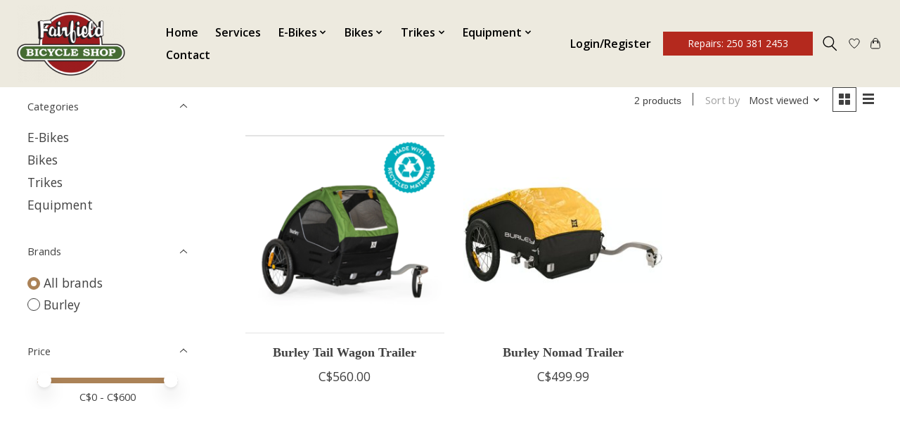

--- FILE ---
content_type: text/html;charset=utf-8
request_url: https://www.fairfieldbicycle.com/brands/burley/
body_size: 11045
content:
<!DOCTYPE html>
<html lang="us">
  <head>
    <meta charset="utf-8"/>
<!-- [START] 'blocks/head.rain' -->
<!--

  (c) 2008-2026 Lightspeed Netherlands B.V.
  http://www.lightspeedhq.com
  Generated: 18-01-2026 @ 20:36:36

-->
<link rel="canonical" href="https://www.fairfieldbicycle.com/brands/burley/"/>
<link rel="alternate" href="https://www.fairfieldbicycle.com/index.rss" type="application/rss+xml" title="New products"/>
<meta name="robots" content="noodp,noydir"/>
<link href="www.fairfieldbicycle.com" rel="publisher"/>
<meta property="og:url" content="https://www.fairfieldbicycle.com/brands/burley/?source=facebook"/>
<meta property="og:site_name" content="Fairfield Bicycle Shop LTD."/>
<meta property="og:title" content="Burley"/>
<meta property="og:description" content="Sellers of a wide variety of touring bicycles, commuting bicycles, gravel bikes, trikes and hard to find parts."/>
<!--[if lt IE 9]>
<script src="https://cdn.shoplightspeed.com/assets/html5shiv.js?2025-02-20"></script>
<![endif]-->
<!-- [END] 'blocks/head.rain' -->
    <title>Burley - Fairfield Bicycle Shop LTD.</title>
    <meta name="description" content="Sellers of a wide variety of touring bicycles, commuting bicycles, gravel bikes, trikes and hard to find parts." />
    <meta name="keywords" content="Burley, Gravel Bikes, Touring bikes, Recumbents, Recumbent Trikes, Trikes, Catrike, Azub, Brodie Bicycles, Devinci Bicycles, Breezer Bicycles, Bombtrack Bicycles. Fuji Bicycles, Ebikes, Commuter bike, Bike Accessories" />
    <meta http-equiv="X-UA-Compatible" content="IE=edge">
    <meta name="viewport" content="width=device-width, initial-scale=1">
    <meta name="apple-mobile-web-app-capable" content="yes">
    <meta name="apple-mobile-web-app-status-bar-style" content="black">
    
    <script>document.getElementsByTagName("html")[0].className += " js";</script>

    <link rel="shortcut icon" href="https://cdn.shoplightspeed.com/shops/633788/themes/15985/v/374172/assets/favicon.png?20240119213036" type="image/x-icon" />
    <link href='//fonts.googleapis.com/css?family=Open%20Sans:400,300,600&display=swap' rel='stylesheet' type='text/css'>
    <link href='//fonts.googleapis.com/css?family=Boogaloo:400,300,600&display=swap' rel='stylesheet' type='text/css'>
    <link rel="stylesheet" href="https://cdn.shoplightspeed.com/assets/gui-2-0.css?2025-02-20" />
    <link rel="stylesheet" href="https://cdn.shoplightspeed.com/assets/gui-responsive-2-0.css?2025-02-20" />
    <link id="lightspeedframe" rel="stylesheet" href="https://cdn.shoplightspeed.com/shops/633788/themes/15985/assets/style.css?20241008183401" />
    <!-- browsers not supporting CSS variables -->
    <script>
      if(!('CSS' in window) || !CSS.supports('color', 'var(--color-var)')) {var cfStyle = document.getElementById('lightspeedframe');if(cfStyle) {var href = cfStyle.getAttribute('href');href = href.replace('style.css', 'style-fallback.css');cfStyle.setAttribute('href', href);}}
    </script>
    <link rel="stylesheet" href="https://cdn.shoplightspeed.com/shops/633788/themes/15985/assets/settings.css?20241008183401" />
    <link rel="stylesheet" href="https://cdn.shoplightspeed.com/shops/633788/themes/15985/assets/custom.css?20241008183401" />

    <script src="https://cdn.shoplightspeed.com/assets/jquery-1-9-1.js?2025-02-20"></script>
    <script src="https://cdn.shoplightspeed.com/assets/jquery-ui-1-10-1.js?2025-02-20"></script>

    
<!--     BOOXI by Raheel-->
     <script src="https://www.booxi.com/api/booknow.js" async=""></script>
    <script src="https://www.google-analytics.com/analytics.js"></script>
<!--     BOOXI END -->
  </head>
  <body>
<!--     BOOXIII JS -->
    <script>
      window.ga = window.ga || function() { (ga.q=ga.q||[]).push(arguments) };ga.l =+ new Date;

      var bnHandler = null;
      window.bxApiInit = function () {
        bnHandler = booxiController.configure({
          apiKey: "rVx9EbZ325759B3366K6M5jQ25972N97",
          buttonText: "Book An Appointment",
          useIframeOnMobile: true
        });
      };
    </script>
<!--     BOOXI JS ENDD -->
    
          <header class="main-header main-header--mobile js-main-header position-fixed">
  <div class="main-header__top-section">
    <div class="main-header__nav-grid justify-between@md container max-width-lg text-xs padding-y-xxs">
      <div>Winter sale Coming Soon!</div>
      <ul class="main-header__list flex-grow flex-basis-0 justify-end@md display@md">        
                
                        <li class="main-header__item"><a href="https://www.fairfieldbicycle.com/account/" class="main-header__link" title="My account">Sign up / Log in</a></li>
              

        
        
      </ul>
    </div>
  </div>
  <div class="main-header__mobile-content container max-width-lg">
          <a href="https://www.fairfieldbicycle.com/" class="main-header__logo" title="Fairfield Bicycle Shop LTD.">
        <img src="https://cdn.shoplightspeed.com/shops/633788/themes/15985/v/271076/assets/logo.png?20211019152956" alt="Fairfield Bicycle Shop LTD.">
              </a>
        
    <div class="flex items-center">
            <a href="https://www.fairfieldbicycle.com/account/wishlist/" class="main-header__mobile-btn js-tab-focus">
        <svg class="icon" viewBox="0 0 24 25" fill="none"><title>Go to wishlist</title><path d="M11.3785 4.50387L12 5.42378L12.6215 4.50387C13.6598 2.96698 15.4376 1.94995 17.4545 1.94995C20.65 1.94995 23.232 4.49701 23.25 7.6084C23.2496 8.53335 22.927 9.71432 22.3056 11.056C21.689 12.3875 20.8022 13.8258 19.7333 15.249C17.6019 18.0872 14.7978 20.798 12.0932 22.4477L12 22.488L11.9068 22.4477C9.20215 20.798 6.3981 18.0872 4.26667 15.249C3.1978 13.8258 2.31101 12.3875 1.69437 11.056C1.07303 9.71436 0.750466 8.53342 0.75 7.60848C0.767924 4.49706 3.34993 1.94995 6.54545 1.94995C8.56242 1.94995 10.3402 2.96698 11.3785 4.50387Z" stroke="currentColor" stroke-width="1.5" fill="none"/></svg>
        <span class="sr-only">Wish List</span>
      </a>

      <!--         <div class="bx_bn_button use_bx_ico" onclick="booxiController.book();">Book Now</div> -->
          <a class="raheelbtn"> <span class="btn btn--sm raheelbtn" onclick="booxiController.book();">Book Repairs: 250 381 2453</span> </a>
      <button class="reset main-header__mobile-btn js-tab-focus" aria-controls="cartDrawer">
        <svg class="icon" viewBox="0 0 24 25" fill="none"><title>Toggle cart</title><path d="M2.90171 9.65153C3.0797 8.00106 4.47293 6.75 6.13297 6.75H17.867C19.527 6.75 20.9203 8.00105 21.0982 9.65153L22.1767 19.6515C22.3839 21.5732 20.8783 23.25 18.9454 23.25H5.05454C3.1217 23.25 1.61603 21.5732 1.82328 19.6515L2.90171 9.65153Z" stroke="currentColor" stroke-width="1.5" fill="none"/>
        <path d="M7.19995 9.6001V5.7001C7.19995 2.88345 9.4833 0.600098 12.3 0.600098C15.1166 0.600098 17.4 2.88345 17.4 5.7001V9.6001" stroke="currentColor" stroke-width="1.5" fill="none"/>
        <circle cx="7.19996" cy="10.2001" r="1.8" fill="currentColor"/>
        <ellipse cx="17.4" cy="10.2001" rx="1.8" ry="1.8" fill="currentColor"/></svg>
        <span class="sr-only">Cart</span>
              </button>


      <button class="reset anim-menu-btn js-anim-menu-btn main-header__nav-control js-tab-focus" aria-label="Toggle menu">
        <i class="anim-menu-btn__icon anim-menu-btn__icon--close" aria-hidden="true"></i>
      </button>
    </div>
  </div>

  <div class="main-header__nav" role="navigation">
    <div class="main-header__nav-grid justify-between@md container max-width-lg">
      <div class="main-header__nav-logo-wrapper flex-shrink-0">
        
                  <a href="https://www.fairfieldbicycle.com/" class="main-header__logo" title="Fairfield Bicycle Shop LTD.">
            <img src="https://cdn.shoplightspeed.com/shops/633788/themes/15985/v/271076/assets/logo.png?20211019152956" alt="Fairfield Bicycle Shop LTD.">
                      </a>
              </div>
      
      <form action="https://www.fairfieldbicycle.com/search/" method="get" role="search" class="padding-y-md hide@md">
        <label class="sr-only" for="searchInputMobile">Search</label>
        <input class="header-v3__nav-form-control form-control width-100%" value="" autocomplete="off" type="search" name="q" id="searchInputMobile" placeholder="Search...">
      </form>

      <ul class="main-header__list flex-grow flex-basis-0 flex-wrap justify-start@md">
        
                <li class="main-header__item">
          <a class="main-header__link" href="https://www.fairfieldbicycle.com/">Home</a>
        </li>
     

             <li class="main-header__item">
          <a class="main-header__link" href="https://fairfield-bicycle-shop-ltd.shoplightspeed.com/service/services/">Services</a>
        </li>

        
                        <li class="main-header__item js-main-nav__item">
          <a class="main-header__link js-main-nav__control" href="https://www.fairfieldbicycle.com/e-bikes/">
            <span>E-Bikes</span>            <svg class="main-header__dropdown-icon icon" viewBox="0 0 16 16"><polygon fill="currentColor" points="8,11.4 2.6,6 4,4.6 8,8.6 12,4.6 13.4,6 "></polygon></svg>                        <i class="main-header__arrow-icon" aria-hidden="true">
              <svg class="icon" viewBox="0 0 16 16">
                <g class="icon__group" fill="none" stroke="currentColor" stroke-linecap="square" stroke-miterlimit="10" stroke-width="2">
                  <path d="M2 2l12 12" />
                  <path d="M14 2L2 14" />
                </g>
              </svg>
            </i>
                        
          </a>
                    <ul class="main-header__dropdown">
            <li class="main-header__dropdown-item"><a href="https://www.fairfieldbicycle.com/e-bikes/" class="main-header__dropdown-link hide@md">All E-Bikes</a></li>
                        <li class="main-header__dropdown-item">
              <a class="main-header__dropdown-link" href="https://www.fairfieldbicycle.com/e-bikes/mountain/">
                Mountain
                                              </a>

                          </li>
                        <li class="main-header__dropdown-item">
              <a class="main-header__dropdown-link" href="https://www.fairfieldbicycle.com/e-bikes/folding/">
                Folding
                                              </a>

                          </li>
                        <li class="main-header__dropdown-item">
              <a class="main-header__dropdown-link" href="https://www.fairfieldbicycle.com/e-bikes/hybrid-comfort/">
                Hybrid &amp; Comfort
                                              </a>

                          </li>
                        <li class="main-header__dropdown-item">
              <a class="main-header__dropdown-link" href="https://www.fairfieldbicycle.com/e-bikes/cargo/">
                Cargo
                                              </a>

                          </li>
                      </ul>
                  </li>
                <li class="main-header__item js-main-nav__item">
          <a class="main-header__link js-main-nav__control" href="https://www.fairfieldbicycle.com/bikes/">
            <span>Bikes</span>            <svg class="main-header__dropdown-icon icon" viewBox="0 0 16 16"><polygon fill="currentColor" points="8,11.4 2.6,6 4,4.6 8,8.6 12,4.6 13.4,6 "></polygon></svg>                        <i class="main-header__arrow-icon" aria-hidden="true">
              <svg class="icon" viewBox="0 0 16 16">
                <g class="icon__group" fill="none" stroke="currentColor" stroke-linecap="square" stroke-miterlimit="10" stroke-width="2">
                  <path d="M2 2l12 12" />
                  <path d="M14 2L2 14" />
                </g>
              </svg>
            </i>
                        
          </a>
                    <ul class="main-header__dropdown">
            <li class="main-header__dropdown-item"><a href="https://www.fairfieldbicycle.com/bikes/" class="main-header__dropdown-link hide@md">All Bikes</a></li>
                        <li class="main-header__dropdown-item">
              <a class="main-header__dropdown-link" href="https://www.fairfieldbicycle.com/bikes/adventure-touring/">
                Adventure &amp; Touring
                                              </a>

                          </li>
                        <li class="main-header__dropdown-item">
              <a class="main-header__dropdown-link" href="https://www.fairfieldbicycle.com/bikes/folding-bikes/">
                Folding Bikes
                                              </a>

                          </li>
                        <li class="main-header__dropdown-item">
              <a class="main-header__dropdown-link" href="https://www.fairfieldbicycle.com/bikes/hybrid-city/">
                Hybrid &amp; City
                                              </a>

                          </li>
                        <li class="main-header__dropdown-item">
              <a class="main-header__dropdown-link" href="https://www.fairfieldbicycle.com/bikes/youth/">
                Youth
                                              </a>

                          </li>
                        <li class="main-header__dropdown-item js-main-nav__item position-relative">
              <a class="main-header__dropdown-link js-main-nav__control flex justify-between " href="https://www.fairfieldbicycle.com/bikes/frames-forks/">
                Frames &amp; Forks
                <svg class="dropdown__desktop-icon icon" aria-hidden="true" viewBox="0 0 12 12"><polyline stroke-width="1" stroke="currentColor" fill="none" stroke-linecap="round" stroke-linejoin="round" points="3.5 0.5 9.5 6 3.5 11.5"></polyline></svg>                                <i class="main-header__arrow-icon" aria-hidden="true">
                  <svg class="icon" viewBox="0 0 16 16">
                    <g class="icon__group" fill="none" stroke="currentColor" stroke-linecap="square" stroke-miterlimit="10" stroke-width="2">
                      <path d="M2 2l12 12" />
                      <path d="M14 2L2 14" />
                    </g>
                  </svg>
                </i>
                              </a>

                            <ul class="main-header__dropdown">
                <li><a href="https://www.fairfieldbicycle.com/bikes/frames-forks/" class="main-header__dropdown-link hide@md">All Frames &amp; Forks</a></li>
                                <li><a class="main-header__dropdown-link" href="https://www.fairfieldbicycle.com/bikes/frames-forks/frames/">Frames</a></li>
                                <li><a class="main-header__dropdown-link" href="https://www.fairfieldbicycle.com/bikes/frames-forks/forks/">Forks</a></li>
                              </ul>
                          </li>
                        <li class="main-header__dropdown-item">
              <a class="main-header__dropdown-link" href="https://www.fairfieldbicycle.com/bikes/tandem/">
                Tandem
                                              </a>

                          </li>
                        <li class="main-header__dropdown-item js-main-nav__item position-relative">
              <a class="main-header__dropdown-link js-main-nav__control flex justify-between " href="https://www.fairfieldbicycle.com/bikes/cargo-family/">
                Cargo &amp; Family
                <svg class="dropdown__desktop-icon icon" aria-hidden="true" viewBox="0 0 12 12"><polyline stroke-width="1" stroke="currentColor" fill="none" stroke-linecap="round" stroke-linejoin="round" points="3.5 0.5 9.5 6 3.5 11.5"></polyline></svg>                                <i class="main-header__arrow-icon" aria-hidden="true">
                  <svg class="icon" viewBox="0 0 16 16">
                    <g class="icon__group" fill="none" stroke="currentColor" stroke-linecap="square" stroke-miterlimit="10" stroke-width="2">
                      <path d="M2 2l12 12" />
                      <path d="M14 2L2 14" />
                    </g>
                  </svg>
                </i>
                              </a>

                            <ul class="main-header__dropdown">
                <li><a href="https://www.fairfieldbicycle.com/bikes/cargo-family/" class="main-header__dropdown-link hide@md">All Cargo &amp; Family</a></li>
                                <li><a class="main-header__dropdown-link" href="https://www.fairfieldbicycle.com/bikes/cargo-family/trailers/">Trailers</a></li>
                                <li><a class="main-header__dropdown-link" href="https://www.fairfieldbicycle.com/bikes/cargo-family/dogs/">Dogs</a></li>
                              </ul>
                          </li>
                      </ul>
                  </li>
                <li class="main-header__item js-main-nav__item">
          <a class="main-header__link js-main-nav__control" href="https://www.fairfieldbicycle.com/trikes/">
            <span>Trikes</span>            <svg class="main-header__dropdown-icon icon" viewBox="0 0 16 16"><polygon fill="currentColor" points="8,11.4 2.6,6 4,4.6 8,8.6 12,4.6 13.4,6 "></polygon></svg>                        <i class="main-header__arrow-icon" aria-hidden="true">
              <svg class="icon" viewBox="0 0 16 16">
                <g class="icon__group" fill="none" stroke="currentColor" stroke-linecap="square" stroke-miterlimit="10" stroke-width="2">
                  <path d="M2 2l12 12" />
                  <path d="M14 2L2 14" />
                </g>
              </svg>
            </i>
                        
          </a>
                    <ul class="main-header__dropdown">
            <li class="main-header__dropdown-item"><a href="https://www.fairfieldbicycle.com/trikes/" class="main-header__dropdown-link hide@md">All Trikes</a></li>
                        <li class="main-header__dropdown-item">
              <a class="main-header__dropdown-link" href="https://www.fairfieldbicycle.com/trikes/electric-trikes/">
                Electric Trikes
                                              </a>

                          </li>
                        <li class="main-header__dropdown-item">
              <a class="main-header__dropdown-link" href="https://www.fairfieldbicycle.com/trikes/tadpole/">
                Tadpole
                                              </a>

                          </li>
                        <li class="main-header__dropdown-item">
              <a class="main-header__dropdown-link" href="https://www.fairfieldbicycle.com/trikes/delta/">
                Delta
                                              </a>

                          </li>
                        <li class="main-header__dropdown-item">
              <a class="main-header__dropdown-link" href="https://www.fairfieldbicycle.com/trikes/trike-accessories/">
                Trike Accessories
                                              </a>

                          </li>
                        <li class="main-header__dropdown-item">
              <a class="main-header__dropdown-link" href="https://www.fairfieldbicycle.com/trikes/electric-tadpole/">
                Electric Tadpole
                                              </a>

                          </li>
                        <li class="main-header__dropdown-item">
              <a class="main-header__dropdown-link" href="https://www.fairfieldbicycle.com/trikes/electric-delta/">
                Electric Delta
                                              </a>

                          </li>
                      </ul>
                  </li>
                <li class="main-header__item js-main-nav__item">
          <a class="main-header__link js-main-nav__control" href="https://www.fairfieldbicycle.com/equipment/">
            <span>Equipment</span>            <svg class="main-header__dropdown-icon icon" viewBox="0 0 16 16"><polygon fill="currentColor" points="8,11.4 2.6,6 4,4.6 8,8.6 12,4.6 13.4,6 "></polygon></svg>                        <i class="main-header__arrow-icon" aria-hidden="true">
              <svg class="icon" viewBox="0 0 16 16">
                <g class="icon__group" fill="none" stroke="currentColor" stroke-linecap="square" stroke-miterlimit="10" stroke-width="2">
                  <path d="M2 2l12 12" />
                  <path d="M14 2L2 14" />
                </g>
              </svg>
            </i>
                        
          </a>
                    <ul class="main-header__dropdown">
            <li class="main-header__dropdown-item"><a href="https://www.fairfieldbicycle.com/equipment/" class="main-header__dropdown-link hide@md">All Equipment</a></li>
                        <li class="main-header__dropdown-item js-main-nav__item position-relative">
              <a class="main-header__dropdown-link js-main-nav__control flex justify-between " href="https://www.fairfieldbicycle.com/equipment/parts/">
                Parts
                <svg class="dropdown__desktop-icon icon" aria-hidden="true" viewBox="0 0 12 12"><polyline stroke-width="1" stroke="currentColor" fill="none" stroke-linecap="round" stroke-linejoin="round" points="3.5 0.5 9.5 6 3.5 11.5"></polyline></svg>                                <i class="main-header__arrow-icon" aria-hidden="true">
                  <svg class="icon" viewBox="0 0 16 16">
                    <g class="icon__group" fill="none" stroke="currentColor" stroke-linecap="square" stroke-miterlimit="10" stroke-width="2">
                      <path d="M2 2l12 12" />
                      <path d="M14 2L2 14" />
                    </g>
                  </svg>
                </i>
                              </a>

                            <ul class="main-header__dropdown">
                <li><a href="https://www.fairfieldbicycle.com/equipment/parts/" class="main-header__dropdown-link hide@md">All Parts</a></li>
                                <li><a class="main-header__dropdown-link" href="https://www.fairfieldbicycle.com/equipment/parts/bottom-brackets/">Bottom Brackets</a></li>
                                <li><a class="main-header__dropdown-link" href="https://www.fairfieldbicycle.com/equipment/parts/brake-levers/">Brake Levers</a></li>
                                <li><a class="main-header__dropdown-link" href="https://www.fairfieldbicycle.com/equipment/parts/brake-pads/">Brake Pads</a></li>
                                <li><a class="main-header__dropdown-link" href="https://www.fairfieldbicycle.com/equipment/parts/brakes-disc/">Brakes Disc</a></li>
                                <li><a class="main-header__dropdown-link" href="https://www.fairfieldbicycle.com/equipment/parts/brakes-rim/">Brakes Rim</a></li>
                                <li><a class="main-header__dropdown-link" href="https://www.fairfieldbicycle.com/equipment/parts/cables-housing/">Cables &amp; Housing</a></li>
                                <li><a class="main-header__dropdown-link" href="https://www.fairfieldbicycle.com/equipment/parts/cassettes-freewheels/">Cassettes &amp; Freewheels</a></li>
                                <li><a class="main-header__dropdown-link" href="https://www.fairfieldbicycle.com/equipment/parts/chainrings/">Chainrings</a></li>
                                <li><a class="main-header__dropdown-link" href="https://www.fairfieldbicycle.com/equipment/parts/chains/">Chains</a></li>
                                <li><a class="main-header__dropdown-link" href="https://www.fairfieldbicycle.com/equipment/parts/cranksets/">Cranksets</a></li>
                                <li><a class="main-header__dropdown-link" href="https://www.fairfieldbicycle.com/equipment/parts/derailleurs/">Derailleurs</a></li>
                                <li><a class="main-header__dropdown-link" href="https://www.fairfieldbicycle.com/equipment/parts/ebike-parts/">eBike Parts</a></li>
                                <li><a class="main-header__dropdown-link" href="https://www.fairfieldbicycle.com/equipment/parts/frame-parts/">Frame Parts</a></li>
                                <li><a class="main-header__dropdown-link" href="https://www.fairfieldbicycle.com/equipment/parts/grips-tape/">Grips &amp; Tape</a></li>
                                <li><a class="main-header__dropdown-link" href="https://www.fairfieldbicycle.com/equipment/parts/groupsets/">Groupsets</a></li>
                                <li><a class="main-header__dropdown-link" href="https://www.fairfieldbicycle.com/equipment/parts/handlebars/">Handlebars</a></li>
                                <li><a class="main-header__dropdown-link" href="https://www.fairfieldbicycle.com/equipment/parts/headsets/">Headsets</a></li>
                                <li><a class="main-header__dropdown-link" href="https://www.fairfieldbicycle.com/equipment/parts/hubs/">Hubs</a></li>
                                <li><a class="main-header__dropdown-link" href="https://www.fairfieldbicycle.com/equipment/parts/rims/">Rims</a></li>
                                <li><a class="main-header__dropdown-link" href="https://www.fairfieldbicycle.com/equipment/parts/saddles/">Saddles</a></li>
                                <li><a class="main-header__dropdown-link" href="https://www.fairfieldbicycle.com/equipment/parts/seatposts/">Seatposts</a></li>
                                <li><a class="main-header__dropdown-link" href="https://www.fairfieldbicycle.com/equipment/parts/shifters/">Shifters</a></li>
                                <li><a class="main-header__dropdown-link" href="https://www.fairfieldbicycle.com/equipment/parts/spokes/">Spokes</a></li>
                                <li><a class="main-header__dropdown-link" href="https://www.fairfieldbicycle.com/equipment/parts/stems/">Stems</a></li>
                                <li><a class="main-header__dropdown-link" href="https://www.fairfieldbicycle.com/equipment/parts/wheels/">Wheels</a></li>
                              </ul>
                          </li>
                        <li class="main-header__dropdown-item js-main-nav__item position-relative">
              <a class="main-header__dropdown-link js-main-nav__control flex justify-between " href="https://www.fairfieldbicycle.com/equipment/accessories/">
                Accessories
                <svg class="dropdown__desktop-icon icon" aria-hidden="true" viewBox="0 0 12 12"><polyline stroke-width="1" stroke="currentColor" fill="none" stroke-linecap="round" stroke-linejoin="round" points="3.5 0.5 9.5 6 3.5 11.5"></polyline></svg>                                <i class="main-header__arrow-icon" aria-hidden="true">
                  <svg class="icon" viewBox="0 0 16 16">
                    <g class="icon__group" fill="none" stroke="currentColor" stroke-linecap="square" stroke-miterlimit="10" stroke-width="2">
                      <path d="M2 2l12 12" />
                      <path d="M14 2L2 14" />
                    </g>
                  </svg>
                </i>
                              </a>

                            <ul class="main-header__dropdown">
                <li><a href="https://www.fairfieldbicycle.com/equipment/accessories/" class="main-header__dropdown-link hide@md">All Accessories</a></li>
                                <li><a class="main-header__dropdown-link" href="https://www.fairfieldbicycle.com/equipment/accessories/child-seats/">Child Seats</a></li>
                                <li><a class="main-header__dropdown-link" href="https://www.fairfieldbicycle.com/equipment/accessories/child-seat-mounts/">Child Seat Mounts</a></li>
                                <li><a class="main-header__dropdown-link" href="https://www.fairfieldbicycle.com/equipment/accessories/bags/">Bags</a></li>
                                <li><a class="main-header__dropdown-link" href="https://www.fairfieldbicycle.com/equipment/accessories/baskets/">Baskets</a></li>
                                <li><a class="main-header__dropdown-link" href="https://www.fairfieldbicycle.com/equipment/accessories/cycling-computers/">Cycling Computers</a></li>
                                <li><a class="main-header__dropdown-link" href="https://www.fairfieldbicycle.com/equipment/accessories/fenders/">Fenders</a></li>
                                <li><a class="main-header__dropdown-link" href="https://www.fairfieldbicycle.com/equipment/accessories/bells-horns/">Bells &amp; Horns</a></li>
                                <li><a class="main-header__dropdown-link" href="https://www.fairfieldbicycle.com/equipment/accessories/kickstands/">Kickstands</a></li>
                                <li><a class="main-header__dropdown-link" href="https://www.fairfieldbicycle.com/equipment/accessories/lights/">Lights</a></li>
                                <li><a class="main-header__dropdown-link" href="https://www.fairfieldbicycle.com/equipment/accessories/mirrors/">Mirrors</a></li>
                                <li><a class="main-header__dropdown-link" href="https://www.fairfieldbicycle.com/equipment/accessories/pumps/">Pumps</a></li>
                                <li><a class="main-header__dropdown-link" href="https://www.fairfieldbicycle.com/equipment/accessories/racks/">Racks</a></li>
                                <li><a class="main-header__dropdown-link" href="https://www.fairfieldbicycle.com/equipment/accessories/locks/">Locks</a></li>
                                <li><a class="main-header__dropdown-link" href="https://www.fairfieldbicycle.com/equipment/accessories/storage/">Storage</a></li>
                                <li><a class="main-header__dropdown-link" href="https://www.fairfieldbicycle.com/equipment/accessories/trainers/">Trainers</a></li>
                                <li><a class="main-header__dropdown-link" href="https://www.fairfieldbicycle.com/equipment/accessories/waterbottles-cages/">Waterbottles &amp; Cages</a></li>
                              </ul>
                          </li>
                        <li class="main-header__dropdown-item">
              <a class="main-header__dropdown-link" href="https://www.fairfieldbicycle.com/equipment/tool-lubes/">
                Tool &amp; Lubes
                                              </a>

                          </li>
                        <li class="main-header__dropdown-item js-main-nav__item position-relative">
              <a class="main-header__dropdown-link js-main-nav__control flex justify-between " href="https://www.fairfieldbicycle.com/equipment/apparel/">
                Apparel
                <svg class="dropdown__desktop-icon icon" aria-hidden="true" viewBox="0 0 12 12"><polyline stroke-width="1" stroke="currentColor" fill="none" stroke-linecap="round" stroke-linejoin="round" points="3.5 0.5 9.5 6 3.5 11.5"></polyline></svg>                                <i class="main-header__arrow-icon" aria-hidden="true">
                  <svg class="icon" viewBox="0 0 16 16">
                    <g class="icon__group" fill="none" stroke="currentColor" stroke-linecap="square" stroke-miterlimit="10" stroke-width="2">
                      <path d="M2 2l12 12" />
                      <path d="M14 2L2 14" />
                    </g>
                  </svg>
                </i>
                              </a>

                            <ul class="main-header__dropdown">
                <li><a href="https://www.fairfieldbicycle.com/equipment/apparel/" class="main-header__dropdown-link hide@md">All Apparel</a></li>
                                <li><a class="main-header__dropdown-link" href="https://www.fairfieldbicycle.com/equipment/apparel/helmets/">Helmets</a></li>
                                <li><a class="main-header__dropdown-link" href="https://www.fairfieldbicycle.com/equipment/apparel/pants-3338191/">Pants</a></li>
                                <li><a class="main-header__dropdown-link" href="https://www.fairfieldbicycle.com/equipment/apparel/jackets-3338187/">Jackets</a></li>
                                <li><a class="main-header__dropdown-link" href="https://www.fairfieldbicycle.com/equipment/apparel/gloves/">Gloves</a></li>
                              </ul>
                          </li>
                        <li class="main-header__dropdown-item">
              <a class="main-header__dropdown-link" href="https://www.fairfieldbicycle.com/equipment/tires-tubes/">
                Tires &amp; Tubes
                                              </a>

                          </li>
                      </ul>
                  </li>
        
        
        
        
                
        

        
         <li class="main-header__item">
          <a class="main-header__link" href="https://fairfield-bicycle-shop-ltd.shoplightspeed.com/service/Contact/">Contact</a>
        </li>
        

        <li class="main-header__item hide@md">
          <ul class="main-header__list main-header__list--mobile-items">        
            
                                    <li class="main-header__item"><a href="https://www.fairfieldbicycle.com/account/" class="main-header__link" title="My account">Sign up / Log in</a></li>
          </ul>
        </li>
        
      </ul>

      <ul class="main-header__list flex-shrink-0 justify-end@md display@md">
        <li class="main-header__item">
          <a class="main-header__link" href="https://fairfield-bicycle-shop-ltd.shoplightspeed.com/account/">Login/Register</a>
        </li>
        <li class="main-header__item">
<!--               <div class="main-header__link btn btn--lg raheelbtn2" >Book Now</div> -->
          <a class="raheelbtn"> <span class="btn btn--sm raheelbtn">Repairs: 250 381 2453</span> </a>
        </li>        
        <li class="main-header__item">
          
          <button class="reset switch-icon main-header__link main-header__link--icon js-toggle-search js-switch-icon js-tab-focus" aria-label="Toggle icon">
            <svg class="icon switch-icon__icon--a" viewBox="0 0 24 25"><title>Toggle search</title><path fill-rule="evenodd" clip-rule="evenodd" d="M17.6032 9.55171C17.6032 13.6671 14.267 17.0033 10.1516 17.0033C6.03621 17.0033 2.70001 13.6671 2.70001 9.55171C2.70001 5.4363 6.03621 2.1001 10.1516 2.1001C14.267 2.1001 17.6032 5.4363 17.6032 9.55171ZM15.2499 16.9106C13.8031 17.9148 12.0461 18.5033 10.1516 18.5033C5.20779 18.5033 1.20001 14.4955 1.20001 9.55171C1.20001 4.60787 5.20779 0.600098 10.1516 0.600098C15.0955 0.600098 19.1032 4.60787 19.1032 9.55171C19.1032 12.0591 18.0724 14.3257 16.4113 15.9507L23.2916 22.8311C23.5845 23.1239 23.5845 23.5988 23.2916 23.8917C22.9987 24.1846 22.5239 24.1846 22.231 23.8917L15.2499 16.9106Z" fill="currentColor"/></svg>

            <svg class="icon switch-icon__icon--b" viewBox="0 0 32 32"><title>Toggle search</title><g fill="none" stroke="currentColor" stroke-miterlimit="10" stroke-linecap="round" stroke-linejoin="round" stroke-width="2"><line x1="27" y1="5" x2="5" y2="27"></line><line x1="27" y1="27" x2="5" y2="5"></line></g></svg>
          </button>

        </li>
                <li class="main-header__item">
          <a href="https://www.fairfieldbicycle.com/account/wishlist/" class="main-header__link main-header__link--icon">
            <svg class="icon" viewBox="0 0 24 25" fill="none"><title>Go to wishlist</title><path d="M11.3785 4.50387L12 5.42378L12.6215 4.50387C13.6598 2.96698 15.4376 1.94995 17.4545 1.94995C20.65 1.94995 23.232 4.49701 23.25 7.6084C23.2496 8.53335 22.927 9.71432 22.3056 11.056C21.689 12.3875 20.8022 13.8258 19.7333 15.249C17.6019 18.0872 14.7978 20.798 12.0932 22.4477L12 22.488L11.9068 22.4477C9.20215 20.798 6.3981 18.0872 4.26667 15.249C3.1978 13.8258 2.31101 12.3875 1.69437 11.056C1.07303 9.71436 0.750466 8.53342 0.75 7.60848C0.767924 4.49706 3.34993 1.94995 6.54545 1.94995C8.56242 1.94995 10.3402 2.96698 11.3785 4.50387Z" stroke="currentColor" stroke-width="1.5" fill="none"/></svg>
            <span class="sr-only">Wish List</span>
          </a>
        </li>
                <li class="main-header__item">
          <a href="#0" class="main-header__link main-header__link--icon" aria-controls="cartDrawer">
            <svg class="icon" viewBox="0 0 24 25" fill="none"><title>Toggle cart</title><path d="M2.90171 9.65153C3.0797 8.00106 4.47293 6.75 6.13297 6.75H17.867C19.527 6.75 20.9203 8.00105 21.0982 9.65153L22.1767 19.6515C22.3839 21.5732 20.8783 23.25 18.9454 23.25H5.05454C3.1217 23.25 1.61603 21.5732 1.82328 19.6515L2.90171 9.65153Z" stroke="currentColor" stroke-width="1.5" fill="none"/>
            <path d="M7.19995 9.6001V5.7001C7.19995 2.88345 9.4833 0.600098 12.3 0.600098C15.1166 0.600098 17.4 2.88345 17.4 5.7001V9.6001" stroke="currentColor" stroke-width="1.5" fill="none"/>
            <circle cx="7.19996" cy="10.2001" r="1.8" fill="currentColor"/>
            <ellipse cx="17.4" cy="10.2001" rx="1.8" ry="1.8" fill="currentColor"/></svg>
            <span class="sr-only">Cart</span>
                      </a>
        </li>
      </ul>
      
    	<div class="main-header__search-form bg">
        <form action="https://www.fairfieldbicycle.com/search/" method="get" role="search" class="container max-width-lg">
          <label class="sr-only" for="searchInput">Search</label>
          <input class="header-v3__nav-form-control form-control width-100%" value="" autocomplete="off" type="search" name="q" id="searchInput" placeholder="Search...">
        </form>
      </div>
      
    </div>
  </div>
</header>
<div class="dummyHeaderr" style="height:5rem"> </div>

<div class="drawer dr-cart js-drawer" id="cartDrawer">
  <div class="drawer__content bg shadow-md flex flex-column" role="alertdialog" aria-labelledby="drawer-cart-title">
    <header class="flex items-center justify-between flex-shrink-0 padding-x-md padding-y-md">
      <h1 id="drawer-cart-title" class="text-base text-truncate">Shopping cart</h1>

      <button class="reset drawer__close-btn js-drawer__close js-tab-focus">
        <svg class="icon icon--xs" viewBox="0 0 16 16"><title>Close cart panel</title><g stroke-width="2" stroke="currentColor" fill="none" stroke-linecap="round" stroke-linejoin="round" stroke-miterlimit="10"><line x1="13.5" y1="2.5" x2="2.5" y2="13.5"></line><line x1="2.5" y1="2.5" x2="13.5" y2="13.5"></line></g></svg>
      </button>
    </header>

    <div class="drawer__body padding-x-md padding-bottom-sm js-drawer__body">
            <p class="margin-y-xxxl color-contrast-medium text-sm text-center">Your cart is currently empty</p>
          </div>

    <footer class="padding-x-md padding-y-md flex-shrink-0">
      <p class="text-sm text-center color-contrast-medium margin-bottom-sm">Safely pay with:</p>
      <p class="text-sm flex flex-wrap gap-xs text-xs@md justify-center">
                  <a href="https://www.fairfieldbicycle.com/service/payment-methods/" title="Credit Card">
            <img src="https://cdn.shoplightspeed.com/assets/icon-payment-creditcard.png?2025-02-20" alt="Credit Card" height="16" />
          </a>
                  <a href="https://www.fairfieldbicycle.com/service/payment-methods/" title="MasterCard">
            <img src="https://cdn.shoplightspeed.com/assets/icon-payment-mastercard.png?2025-02-20" alt="MasterCard" height="16" />
          </a>
                  <a href="https://www.fairfieldbicycle.com/service/payment-methods/" title="Visa">
            <img src="https://cdn.shoplightspeed.com/assets/icon-payment-visa.png?2025-02-20" alt="Visa" height="16" />
          </a>
                  <a href="https://www.fairfieldbicycle.com/service/payment-methods/" title="American Express">
            <img src="https://cdn.shoplightspeed.com/assets/icon-payment-americanexpress.png?2025-02-20" alt="American Express" height="16" />
          </a>
              </p>
    </footer>
  </div>
</div>            <section class="collection-page__intro container max-width-lg">

</section>
  













<section class="collection-page__content padding-y-lg">
  <div class="container max-width-lg">
    <div class="margin-bottom-md hide@md no-js:is-hidden">
      <button class="btn btn--subtle width-100%" aria-controls="filter-panel">Show filters</button>
    </div>
  
    <div class="flex@md">
      <aside class="sidebar sidebar--collection-filters sidebar--colection-filters sidebar--static@md js-sidebar" data-static-class="sidebar--sticky-on-desktop" id="filter-panel" aria-labelledby="filter-panel-title">
        <div class="sidebar__panel">
          <header class="sidebar__header z-index-2">
            <h1 class="text-md text-truncate" id="filter-panel-title">Filters</h1>
      
            <button class="reset sidebar__close-btn js-sidebar__close-btn js-tab-focus">
              <svg class="icon" viewBox="0 0 16 16"><title>Close panel</title><g stroke-width="1" stroke="currentColor" fill="none" stroke-linecap="round" stroke-linejoin="round" stroke-miterlimit="10"><line x1="13.5" y1="2.5" x2="2.5" y2="13.5"></line><line x1="2.5" y1="2.5" x2="13.5" y2="13.5"></line></g></svg>
            </button>
          </header>
      		
          <form action="https://www.fairfieldbicycle.com/brands/burley/" method="get" class="position-relative z-index-1">
            <input type="hidden" name="mode" value="grid" id="filter_form_mode" />
            <input type="hidden" name="limit" value="12" id="filter_form_limit" />
            <input type="hidden" name="sort" value="popular" id="filter_form_sort" />

            <ul class="accordion js-accordion">
                            <li class="accordion__item accordion__item--is-open js-accordion__item">
                <button class="reset accordion__header padding-y-sm padding-x-md padding-x-xs@md js-tab-focus" type="button">
                  <div>
                    <div class="text-sm@md">Categories</div>
                  </div>

                  <svg class="icon accordion__icon-arrow no-js:is-hidden" viewBox="0 0 16 16" aria-hidden="true">
                    <g class="icon__group" fill="none" stroke="currentColor" stroke-linecap="square" stroke-miterlimit="10">
                      <path d="M2 2l12 12" />
                      <path d="M14 2L2 14" />
                    </g>
                  </svg>
                </button>
            
                <div class="accordion__panel js-accordion__panel">
                  <div class="padding-top-xxxs padding-x-md padding-bottom-md padding-x-xs@md">
                    <ul class="filter__categories flex flex-column gap-xxs">
                                            <li class="filter-categories__item">
                        <a href="https://www.fairfieldbicycle.com/e-bikes/" class="color-inherit text-underline-hover">E-Bikes</a>
                        
                                              </li>
                                            <li class="filter-categories__item">
                        <a href="https://www.fairfieldbicycle.com/bikes/" class="color-inherit text-underline-hover">Bikes</a>
                        
                                              </li>
                                            <li class="filter-categories__item">
                        <a href="https://www.fairfieldbicycle.com/trikes/" class="color-inherit text-underline-hover">Trikes</a>
                        
                                              </li>
                                            <li class="filter-categories__item">
                        <a href="https://www.fairfieldbicycle.com/equipment/" class="color-inherit text-underline-hover">Equipment</a>
                        
                                              </li>
                                          </ul>
                  </div>
                </div>
              </li>
                            
                            
                            <li class="accordion__item accordion__item--is-open js-accordion__item">
                <button class="reset accordion__header padding-y-sm padding-x-md padding-x-xs@md js-tab-focus" type="button">
                  <div>
                    <div class="text-sm@md">Brands</div>
                  </div>

                  <svg class="icon accordion__icon-arrow no-js:is-hidden" viewBox="0 0 16 16" aria-hidden="true">
                    <g class="icon__group" fill="none" stroke="currentColor" stroke-linecap="square" stroke-miterlimit="10">
                      <path d="M2 2l12 12" />
                      <path d="M14 2L2 14" />
                    </g>
                  </svg>
                </button>
            
                <div class="accordion__panel js-accordion__panel">
                  <div class="padding-top-xxxs padding-x-md padding-bottom-md padding-x-xs@md">
                    <ul class="filter__radio-list flex flex-column gap-xxxs">
                                            <li>
                        <input class="radio" type="radio" name="brand" id="brand-0" value="0" checked onchange="this.form.submit()">
                        <label for="brand-0">All brands</label>
                      </li>
                                            <li>
                        <input class="radio" type="radio" name="brand" id="brand-1442811" value="1442811" onchange="this.form.submit()">
                        <label for="brand-1442811">Burley</label>
                      </li>
                                          </ul>
                  </div>
                </div>
              </li>
                          
              <li class="accordion__item accordion__item--is-open accordion__item--is-open js-accordion__item">
                <button class="reset accordion__header padding-y-sm padding-x-md padding-x-xs@md js-tab-focus" type="button">
                  <div>
                    <div class="text-sm@md">Price</div>
                  </div>

                  <svg class="icon accordion__icon-arrow no-js:is-hidden" viewBox="0 0 16 16" aria-hidden="true">
                    <g class="icon__group" fill="none" stroke="currentColor" stroke-linecap="square" stroke-miterlimit="10">
                      <path d="M2 2l12 12" />
                      <path d="M14 2L2 14" />
                    </g>
                  </svg>
                </button>
            
                <div class="accordion__panel js-accordion__panel">
                  <div class="padding-top-xxxs padding-x-md padding-bottom-md padding-x-xs@md flex justify-center">
                    <div class="slider slider--multi-value js-slider">
                      <div class="slider__range">
                        <label class="sr-only" for="slider-min-value">Price minimum value</label>
                        <input class="slider__input" type="range" id="slider-min-value" name="min" min="0" max="600" step="1" value="0" onchange="this.form.submit()">
                      </div>
                  
                      <div class="slider__range">
                        <label class="sr-only" for="slider-max-value"> Price maximum value</label>
                        <input class="slider__input" type="range" id="slider-max-value" name="max" min="0" max="600" step="1" value="600" onchange="this.form.submit()">
                      </div>
                  
                      <div class="margin-top-xs text-center text-sm" aria-hidden="true">
                        <span class="slider__value">C$<span class="js-slider__value">0</span> - C$<span class="js-slider__value">600</span></span>
                      </div>
                    </div>
                  </div>
                </div>
              </li>
          
            </ul>
          </form>
        </div>
      </aside>
      
      <main class="flex-grow padding-left-xl@md">
        <form action="https://www.fairfieldbicycle.com/brands/burley/" method="get" class="flex gap-sm items-center justify-end margin-bottom-sm">
          <input type="hidden" name="min" value="0" id="filter_form_min" />
          <input type="hidden" name="max" value="600" id="filter_form_max" />
          <input type="hidden" name="brand" value="0" id="filter_form_brand" />
          <input type="hidden" name="limit" value="12" id="filter_form_limit" />
                    
          <p class="text-sm">2 products</p>

          <div class="separator"></div>

          <div class="flex items-baseline">
            <label class="text-sm color-contrast-medium margin-right-sm" for="select-sorting">Sort by</label>

            <div class="select inline-block js-select" data-trigger-class="reset text-sm text-underline-hover inline-flex items-center cursor-pointer js-tab-focus">
              <select name="sort" id="select-sorting" onchange="this.form.submit()">
                                  <option value="popular" selected="selected">Most viewed</option>
                                  <option value="newest">Newest products</option>
                                  <option value="lowest">Lowest price</option>
                                  <option value="highest">Highest price</option>
                                  <option value="asc">Name ascending</option>
                                  <option value="desc">Name descending</option>
                              </select>

              <svg class="icon icon--xxs margin-left-xxxs" aria-hidden="true" viewBox="0 0 16 16"><polygon fill="currentColor" points="8,11.4 2.6,6 4,4.6 8,8.6 12,4.6 13.4,6 "></polygon></svg>
            </div>
          </div>

          <div class="btns btns--radio btns--grid-layout js-grid-switch__controller">
            <div>
              <input type="radio" name="mode" id="radio-grid" value="grid" checked onchange="this.form.submit()">
              <label class="btns__btn btns__btn--icon" for="radio-grid">
                <svg class="icon icon--xs" viewBox="0 0 16 16">
                  <title>Grid view</title>
                  <g>
                    <path d="M6,0H1C0.4,0,0,0.4,0,1v5c0,0.6,0.4,1,1,1h5c0.6,0,1-0.4,1-1V1C7,0.4,6.6,0,6,0z"></path>
                    <path d="M15,0h-5C9.4,0,9,0.4,9,1v5c0,0.6,0.4,1,1,1h5c0.6,0,1-0.4,1-1V1C16,0.4,15.6,0,15,0z"></path>
                    <path d="M6,9H1c-0.6,0-1,0.4-1,1v5c0,0.6,0.4,1,1,1h5c0.6,0,1-0.4,1-1v-5C7,9.4,6.6,9,6,9z"></path>
                    <path d="M15,9h-5c-0.6,0-1,0.4-1,1v5c0,0.6,0.4,1,1,1h5c0.6,0,1-0.4,1-1v-5C16,9.4,15.6,9,15,9z"></path>
                  </g>
                </svg>
              </label>
            </div>

            <div>
              <input type="radio" name="mode" id="radio-list" value="list" onchange="this.form.submit()">
              <label class="btns__btn btns__btn--icon" for="radio-list">
                <svg class="icon icon--xs" viewBox="0 0 16 16">
                  <title>List view</title>
                  <g>
                    <rect width="16" height="3"></rect>
                    <rect y="6" width="16" height="3"></rect>
                    <rect y="12" width="16" height="3"></rect>
                  </g>
                </svg>
              </label>
            </div>
          </div>
        </form>

        <div>
                    <ul class="grid gap-md">
                    <li class="col-6 col-4@md">
                  
  

<div class="prod-card">

  
  <div class="prod-card__img-wrapper">
    <a href="https://www.fairfieldbicycle.com/burley-tail-wagon-trailer.html" class="prod-card__img-link" aria-label="Burley Burley Tail Wagon Trailer">
      <figure class="media-wrapper media-wrapper--1:1 bg-contrast-lower">
                <img src="https://cdn.shoplightspeed.com/shops/633788/files/64570521/150x150x2/burley-burley-tail-wagon-trailer.jpg" 
             sizes="(min-width: 400px) 300px, 150px"
             srcset="https://cdn.shoplightspeed.com/shops/633788/files/64570521/150x150x2/burley-burley-tail-wagon-trailer.jpg 150w,
                     https://cdn.shoplightspeed.com/shops/633788/files/64570521/300x300x2/burley-burley-tail-wagon-trailer.jpg 300w,
                     https://cdn.shoplightspeed.com/shops/633788/files/64570521/600x600x2/burley-burley-tail-wagon-trailer.jpg 600w" 
             alt="Burley Burley Tail Wagon Trailer" 
             title="Burley Burley Tail Wagon Trailer" />
              </figure>
    </a>
        
        <a href="https://www.fairfieldbicycle.com/account/wishlistAdd/63628985/?variant_id=106355273" class="btn btn--icon prod-card__wishlist">
      <svg class="icon" viewBox="0 0 24 25" fill="none"><title>Add to wishlist</title><path d="M11.3785 4.50387L12 5.42378L12.6215 4.50387C13.6598 2.96698 15.4376 1.94995 17.4545 1.94995C20.65 1.94995 23.232 4.49701 23.25 7.6084C23.2496 8.53335 22.927 9.71432 22.3056 11.056C21.689 12.3875 20.8022 13.8258 19.7333 15.249C17.6019 18.0872 14.7978 20.798 12.0932 22.4477L12 22.488L11.9068 22.4477C9.20215 20.798 6.3981 18.0872 4.26667 15.249C3.1978 13.8258 2.31101 12.3875 1.69437 11.056C1.07303 9.71436 0.750466 8.53342 0.75 7.60848C0.767924 4.49706 3.34993 1.94995 6.54545 1.94995C8.56242 1.94995 10.3402 2.96698 11.3785 4.50387Z" stroke="black" stroke-width="1.5" fill="none"/></svg>
    </a>
      </div>

  <div class="padding-sm text-center">
    <h1 class="text-base margin-bottom-xs">
      <a href="https://www.fairfieldbicycle.com/burley-tail-wagon-trailer.html" class="product-card__title">
                Burley Tail Wagon Trailer
              </a>
    </h1>

    <div class="margin-bottom-xs">          
      <ins class="prod-card__price">C$560.00</ins>
    	      
                </div>
  </div>
</div>

        	</li>
                    <li class="col-6 col-4@md">
                  
  

<div class="prod-card">

  
  <div class="prod-card__img-wrapper">
    <a href="https://www.fairfieldbicycle.com/burley-nomad-trailer.html" class="prod-card__img-link" aria-label="Burley Burley Nomad Trailer">
      <figure class="media-wrapper media-wrapper--1:1 bg-contrast-lower">
                <img src="https://cdn.shoplightspeed.com/shops/633788/files/38820943/150x150x2/burley-burley-nomad-trailer.jpg" 
             sizes="(min-width: 400px) 300px, 150px"
             srcset="https://cdn.shoplightspeed.com/shops/633788/files/38820943/150x150x2/burley-burley-nomad-trailer.jpg 150w,
                     https://cdn.shoplightspeed.com/shops/633788/files/38820943/300x300x2/burley-burley-nomad-trailer.jpg 300w,
                     https://cdn.shoplightspeed.com/shops/633788/files/38820943/600x600x2/burley-burley-nomad-trailer.jpg 600w" 
             alt="Burley Burley Nomad Trailer" 
             title="Burley Burley Nomad Trailer" />
              </figure>
    </a>
        
        <a href="https://www.fairfieldbicycle.com/account/wishlistAdd/43820267/?variant_id=72035900" class="btn btn--icon prod-card__wishlist">
      <svg class="icon" viewBox="0 0 24 25" fill="none"><title>Add to wishlist</title><path d="M11.3785 4.50387L12 5.42378L12.6215 4.50387C13.6598 2.96698 15.4376 1.94995 17.4545 1.94995C20.65 1.94995 23.232 4.49701 23.25 7.6084C23.2496 8.53335 22.927 9.71432 22.3056 11.056C21.689 12.3875 20.8022 13.8258 19.7333 15.249C17.6019 18.0872 14.7978 20.798 12.0932 22.4477L12 22.488L11.9068 22.4477C9.20215 20.798 6.3981 18.0872 4.26667 15.249C3.1978 13.8258 2.31101 12.3875 1.69437 11.056C1.07303 9.71436 0.750466 8.53342 0.75 7.60848C0.767924 4.49706 3.34993 1.94995 6.54545 1.94995C8.56242 1.94995 10.3402 2.96698 11.3785 4.50387Z" stroke="black" stroke-width="1.5" fill="none"/></svg>
    </a>
      </div>

  <div class="padding-sm text-center">
    <h1 class="text-base margin-bottom-xs">
      <a href="https://www.fairfieldbicycle.com/burley-nomad-trailer.html" class="product-card__title">
                Burley Nomad Trailer
              </a>
    </h1>

    <div class="margin-bottom-xs">          
      <ins class="prod-card__price">C$499.99</ins>
    	      
                </div>
  </div>
</div>

        	</li>
                    </ul>
          
          					          
                  </div>
      </main>
    </div>
  </div>
</section>


<section class="container max-width-lg">
  <div class="col-md-2 sidebar" role="complementary">

    			<div class="row" role="navigation" aria-label="Categories">
				<ul>
  				    				<li class="item">
              <span class="arrow"></span>
              <a href="https://www.fairfieldbicycle.com/e-bikes/" class="itemLink"  title="E-Bikes">
                E-Bikes               </a>

                  				</li>
  				    				<li class="item">
              <span class="arrow"></span>
              <a href="https://www.fairfieldbicycle.com/bikes/" class="itemLink"  title="Bikes">
                Bikes               </a>

                  				</li>
  				    				<li class="item">
              <span class="arrow"></span>
              <a href="https://www.fairfieldbicycle.com/trikes/" class="itemLink"  title="Trikes">
                Trikes               </a>

                  				</li>
  				    				<li class="item">
              <span class="arrow"></span>
              <a href="https://www.fairfieldbicycle.com/equipment/" class="itemLink"  title="Equipment">
                Equipment               </a>

                  				</li>
  				  			</ul>
      </div>
		  </div>
</section>



























<section class="" style="background-color: #edeadf;">
<div class="container max-width-adaptive-sm">
<div class="text-center">
<div style="padding: 10% 0;"><img style="margin-bottom: 10px;" src="https://cdn.shoplightspeed.com/shops/633788/themes/15985/assets/badge-1.png" width="100" height="auto" />
<h1>We service bikes <br />of all shapes and sizes</h1>

  <a class="raheelbtn" href="https://fairfield-bicycle-shop-ltd.shoplightspeed.com/service/services/"><span class="btn btn--sm raheelbtn">Learn More About Our Services</span> </a></div>
  </div>
  
</div>
</div>
</section>      <!-- <footer class="main-footer border-top">
  <div class="container max-width-lg">

        <div class="main-footer__content padding-y-xl grid gap-md">
      <div class="col-8@lg">
        <div class="grid gap-md">
          <div class="col-6@xs col-3@md">
                        <img src="https://cdn.shoplightspeed.com/shops/633788/themes/15985/v/271076/assets/logo.png?20211019152956" class="footer-logo margin-bottom-md" alt="Fairfield Bicycle Shop LTD.">
                        
                        <div class="main-footer__text text-component margin-bottom-md text-sm">Free shipping on orders over $199 (excluding bicycles)</div>
            
            <div class="main-footer__social-list flex flex-wrap gap-sm text-sm@md">
                            <a class="main-footer__social-btn" href="https://www.instagram.com/fairfieldbicycleshop/?hl=en" target="_blank">
                <svg class="icon" viewBox="0 0 16 16"><title>Follow us on Instagram</title><g><circle fill="currentColor" cx="12.145" cy="3.892" r="0.96"></circle> <path d="M8,12c-2.206,0-4-1.794-4-4s1.794-4,4-4s4,1.794,4,4S10.206,12,8,12z M8,6C6.897,6,6,6.897,6,8 s0.897,2,2,2s2-0.897,2-2S9.103,6,8,6z"></path> <path fill="currentColor" d="M12,16H4c-2.056,0-4-1.944-4-4V4c0-2.056,1.944-4,4-4h8c2.056,0,4,1.944,4,4v8C16,14.056,14.056,16,12,16z M4,2C3.065,2,2,3.065,2,4v8c0,0.953,1.047,2,2,2h8c0.935,0,2-1.065,2-2V4c0-0.935-1.065-2-2-2H4z"></path></g></svg>
              </a>
                            
                            <a class="main-footer__social-btn" href="https://www.facebook.com/fairfieldbicycleshop/" target="_blank">
                <svg class="icon" viewBox="0 0 16 16"><title>Follow us on Facebook</title><g><path d="M16,8.048a8,8,0,1,0-9.25,7.9V10.36H4.719V8.048H6.75V6.285A2.822,2.822,0,0,1,9.771,3.173a12.2,12.2,0,0,1,1.791.156V5.3H10.554a1.155,1.155,0,0,0-1.3,1.25v1.5h2.219l-.355,2.312H9.25v5.591A8,8,0,0,0,16,8.048Z"></path></g></svg>
              </a>
                            
                            
                      
                          </div>
          </div>

                              <div class="col-6@xs col-3@md">
            <h4 class="margin-bottom-xs text-md@md">Categories</h4>
            <ul class="grid gap-xs text-sm@md">
                            <li><a class="main-footer__link" href="https://www.fairfieldbicycle.com/e-bikes/">E-Bikes</a></li>
                            <li><a class="main-footer__link" href="https://www.fairfieldbicycle.com/bikes/">Bikes</a></li>
                            <li><a class="main-footer__link" href="https://www.fairfieldbicycle.com/trikes/">Trikes</a></li>
                            <li><a class="main-footer__link" href="https://www.fairfieldbicycle.com/equipment/">Equipment</a></li>
                          </ul>
          </div>
          					
                    <div class="col-6@xs col-3@md">
            <h4 class="margin-bottom-xs text-md@md">My account</h4>
            <ul class="grid gap-xs text-sm@md">
              
                                                <li><a class="main-footer__link" href="https://www.fairfieldbicycle.com/account/" title="Register">Register</a></li>
                                                                <li><a class="main-footer__link" href="https://www.fairfieldbicycle.com/account/orders/" title="My orders">My orders</a></li>
                                                                                              <li><a class="main-footer__link" href="https://www.fairfieldbicycle.com/account/wishlist/" title="My wishlist">My wishlist</a></li>
                                                                        </ul>
          </div>

                    <div class="col-6@xs col-3@md">
            <h4 class="margin-bottom-xs text-md@md">Information</h4>
            <ul class="grid gap-xs text-sm@md">
                          </ul>
          </div>
        </div>
      </div>
      
                </div>
  </div>

    <div class="main-footer__colophon border-top padding-y-md">
    <div class="container max-width-lg">
      <div class="flex flex-column items-center gap-sm flex-row@md justify-between@md">
        <div class="powered-by">
          <p class="text-sm text-xs@md">© Copyright 2026 Fairfield Bicycle Shop LTD.
                    	- Powered by
          	          		<a href="http://www.lightspeedhq.com" title="Lightspeed" target="_blank" aria-label="Powered by Lightspeed">Lightspeed</a>
          		          	          </p>
        </div>
  
        <div class="flex items-center">
                    
          <div class="payment-methods">
            <p class="text-sm flex flex-wrap gap-xs text-xs@md">
                              <a href="https://www.fairfieldbicycle.com/service/payment-methods/" title="Credit Card" class="payment-methods__item">
                  <img src="https://cdn.shoplightspeed.com/assets/icon-payment-creditcard.png?2025-02-20" alt="Credit Card" height="16" />
                </a>
                              <a href="https://www.fairfieldbicycle.com/service/payment-methods/" title="MasterCard" class="payment-methods__item">
                  <img src="https://cdn.shoplightspeed.com/assets/icon-payment-mastercard.png?2025-02-20" alt="MasterCard" height="16" />
                </a>
                              <a href="https://www.fairfieldbicycle.com/service/payment-methods/" title="Visa" class="payment-methods__item">
                  <img src="https://cdn.shoplightspeed.com/assets/icon-payment-visa.png?2025-02-20" alt="Visa" height="16" />
                </a>
                              <a href="https://www.fairfieldbicycle.com/service/payment-methods/" title="American Express" class="payment-methods__item">
                  <img src="https://cdn.shoplightspeed.com/assets/icon-payment-americanexpress.png?2025-02-20" alt="American Express" height="16" />
                </a>
                          </p>
          </div>
          
          <ul class="main-footer__list flex flex-grow flex-basis-0 justify-end@md">        
            
                      </ul>
        </div>
      </div>
    </div>
  </div>
</footer> -->


<!-- RAHEEEEL FOOOOOOTERR STARTTTT -->

<section class="padding-y-lg" style="background:#669058;">
  <div class="container max-width-adaptive-md">
    <div class="grid gap-md text-center">
     <div class="col-3@md">
       <div>

         
         <h5 class="footer__logoHeading"> A SHOP FOR THE <br/> EVERYDAY CYCLIST </h5>
                       <img src="https://cdn.shoplightspeed.com/shops/633788/themes/15985/v/271076/assets/logo.png?20211019152956" class="footer-logo margin-bottom-md" alt="Fairfield Bicycle Shop LTD.">
                     </div>
      </div>
    <div class="col-3@md">
       <div>
        <ul class="main-header__list butFooter">
          <li class="main-header__item">
          <a class="main-header__link" href="https://www.fairfieldbicycle.com/">Home</a>
        </li>
                    <li class="main-header__item">
          <a class="main-header__link" href="https://www.fairfieldbicycle.com/bikes/">Bikes</a>
        </li>
                              <li class="main-header__item">
          <a class="main-header__link" href="https://www.fairfieldbicycle.com/e-bikes/">E-Bikes</a>
        </li>
                    <li class="main-header__item">
          <a class="main-header__link" href="https://www.fairfieldbicycle.com/trikes/">Trikes</a>
        </li>
                    <li class="main-header__item">
          <a class="main-header__link" href="https://www.fairfieldbicycle.com/equipment-3284160/">Equipment</a>
        </li>
                    <li class="main-header__item">
          <a class="main-header__link" href="https://www.fairfieldbicycle.com/service/services/">Services</a>
        </li>
                    <li class="main-header__item">
          <a class="main-header__link" href="https://www.fairfieldbicycle.com/service/Contact/">Contact</a>
        </li>
         </ul>
         </div>
      </div>
    <div class="col-3@md">
       <div>
         <h6 class="footer__logoHeading" style="text-align:left">WINTER STORE HOURS</h6><br/>
         <p class="footer__texttiming" style="text-align:left">Wednesday - Sunday:<br/><br/> 9:00am to 5:30pm <br/><br/>
            
          
           

         </p>
         </div>
      </div>
        <div class="col-3@md">
       <div>
         <h6 class="footer__logoHeading" style="text-align:left">Follow Us</h6><br/>
         <div class="main-footer__social-list flex flex-wrap gap-sm text-sm@md">
                            <a class="main-footer__social-btn" href="https://www.instagram.com/fairfieldbicycleshop/?hl=en" target="_blank">
                <svg class="icon" viewBox="0 0 16 16"><title>Follow us on Instagram</title><g><circle fill="currentColor" cx="12.145" cy="3.892" r="0.96"></circle> <path d="M8,12c-2.206,0-4-1.794-4-4s1.794-4,4-4s4,1.794,4,4S10.206,12,8,12z M8,6C6.897,6,6,6.897,6,8 s0.897,2,2,2s2-0.897,2-2S9.103,6,8,6z"></path> <path fill="currentColor" d="M12,16H4c-2.056,0-4-1.944-4-4V4c0-2.056,1.944-4,4-4h8c2.056,0,4,1.944,4,4v8C16,14.056,14.056,16,12,16z M4,2C3.065,2,2,3.065,2,4v8c0,0.953,1.047,2,2,2h8c0.935,0,2-1.065,2-2V4c0-0.935-1.065-2-2-2H4z"></path></g></svg>
              </a>
                            
                            <a class="main-footer__social-btn" href="https://www.facebook.com/fairfieldbicycleshop/" target="_blank">
                <svg class="icon" viewBox="0 0 16 16"><title>Follow us on Facebook</title><g><path d="M16,8.048a8,8,0,1,0-9.25,7.9V10.36H4.719V8.048H6.75V6.285A2.822,2.822,0,0,1,9.771,3.173a12.2,12.2,0,0,1,1.791.156V5.3H10.554a1.155,1.155,0,0,0-1.3,1.25v1.5h2.219l-.355,2.312H9.25v5.591A8,8,0,0,0,16,8.048Z"></path></g></svg>
              </a>
                  
                          </div>
         </div>
      </div>
     </div>
  </div>
</section>
        <!-- [START] 'blocks/body.rain' -->
<script>
(function () {
  var s = document.createElement('script');
  s.type = 'text/javascript';
  s.async = true;
  s.src = 'https://www.fairfieldbicycle.com/services/stats/pageview.js';
  ( document.getElementsByTagName('head')[0] || document.getElementsByTagName('body')[0] ).appendChild(s);
})();
</script>
  
<!-- Global site tag (gtag.js) - Google Analytics -->
<script async src="https://www.googletagmanager.com/gtag/js?id=G-CETHVR69G2"></script>
<script>
    window.dataLayer = window.dataLayer || [];
    function gtag(){dataLayer.push(arguments);}

        gtag('consent', 'default', {"ad_storage":"denied","ad_user_data":"denied","ad_personalization":"denied","analytics_storage":"denied","region":["AT","BE","BG","CH","GB","HR","CY","CZ","DK","EE","FI","FR","DE","EL","HU","IE","IT","LV","LT","LU","MT","NL","PL","PT","RO","SK","SI","ES","SE","IS","LI","NO","CA-QC"]});
    
    gtag('js', new Date());
    gtag('config', 'G-CETHVR69G2', {
        'currency': 'CAD',
                'country': 'CA'
    });

        gtag('event', 'view_item_list', {"items":[{"item_id":"840840004710","item_name":"Burley Tail Wagon Trailer","currency":"CAD","item_brand":"Burley","item_variant":"Default","price":560,"quantity":1,"item_category":"Accessories","item_category2":"Trailers","item_category3":"Dogs"},{"item_id":72035900,"item_name":"Burley Nomad Trailer","currency":"CAD","item_brand":"Burley","item_variant":"Color : Yellow","price":499.99,"quantity":1,"item_category":"Bikes","item_category2":"Cargo & Family","item_category3":"Trailers"}]});
    </script>
<!-- [END] 'blocks/body.rain' -->
    
    <script>
    	var viewOptions = 'View options';
    </script>
		
    <script src="https://cdn.shoplightspeed.com/shops/633788/themes/15985/assets/scripts-min.js?20241008183401"></script>
    <script src="https://cdn.shoplightspeed.com/assets/gui.js?2025-02-20"></script>
    <script src="https://cdn.shoplightspeed.com/assets/gui-responsive-2-0.js?2025-02-20"></script>
  <script>(function(){function c(){var b=a.contentDocument||a.contentWindow.document;if(b){var d=b.createElement('script');d.innerHTML="window.__CF$cv$params={r:'9c00e2ad4be7610f',t:'MTc2ODc2ODU5Ni4wMDAwMDA='};var a=document.createElement('script');a.nonce='';a.src='/cdn-cgi/challenge-platform/scripts/jsd/main.js';document.getElementsByTagName('head')[0].appendChild(a);";b.getElementsByTagName('head')[0].appendChild(d)}}if(document.body){var a=document.createElement('iframe');a.height=1;a.width=1;a.style.position='absolute';a.style.top=0;a.style.left=0;a.style.border='none';a.style.visibility='hidden';document.body.appendChild(a);if('loading'!==document.readyState)c();else if(window.addEventListener)document.addEventListener('DOMContentLoaded',c);else{var e=document.onreadystatechange||function(){};document.onreadystatechange=function(b){e(b);'loading'!==document.readyState&&(document.onreadystatechange=e,c())}}}})();</script><script defer src="https://static.cloudflareinsights.com/beacon.min.js/vcd15cbe7772f49c399c6a5babf22c1241717689176015" integrity="sha512-ZpsOmlRQV6y907TI0dKBHq9Md29nnaEIPlkf84rnaERnq6zvWvPUqr2ft8M1aS28oN72PdrCzSjY4U6VaAw1EQ==" data-cf-beacon='{"rayId":"9c00e2ad4be7610f","version":"2025.9.1","serverTiming":{"name":{"cfExtPri":true,"cfEdge":true,"cfOrigin":true,"cfL4":true,"cfSpeedBrain":true,"cfCacheStatus":true}},"token":"8247b6569c994ee1a1084456a4403cc9","b":1}' crossorigin="anonymous"></script>
</body>
</html>

--- FILE ---
content_type: text/css; charset=UTF-8
request_url: https://cdn.shoplightspeed.com/shops/633788/themes/15985/assets/custom.css?20241008183401
body_size: 1977
content:
/* 20240923174336 - v2 */
.gui,
.gui-block-linklist li a {
  color: #666666;
}

.gui-page-title,
.gui a.gui-bold,
.gui-block-subtitle,
.gui-table thead tr th,
.gui ul.gui-products li .gui-products-title a,
.gui-form label,
.gui-block-title.gui-dark strong,
.gui-block-title.gui-dark strong a,
.gui-content-subtitle {
  color: #000000;
}

.gui-block-inner strong {
  color: #848484;
}

.gui a {
  color: #0a8de9;
}

.gui-input.gui-focus,
.gui-text.gui-focus,
.gui-select.gui-focus {
  border-color: #0a8de9;
  box-shadow: 0 0 2px #0a8de9;
}

.gui-select.gui-focus .gui-handle {
  border-color: #0a8de9;
}

.gui-block,
.gui-block-title,
.gui-buttons.gui-border,
.gui-block-inner,
.gui-image {
  border-color: #8d8d8d;
}

.gui-block-title {
  color: #333333;
  background-color: #ffffff;
}

.gui-content-title {
  color: #333333;
}

.gui-form .gui-field .gui-description span {
  color: #666666;
}

.gui-block-inner {
  background-color: #f4f4f4;
}

.gui-block-option {
  border-color: #ededed;
  background-color: #f9f9f9;
}

.gui-block-option-block {
  border-color: #ededed;
}

.gui-block-title strong {
  color: #333333;
}

.gui-line,
.gui-cart-sum .gui-line {
  background-color: #cbcbcb;
}

.gui ul.gui-products li {
  border-color: #dcdcdc;
}

.gui-block-subcontent,
.gui-content-subtitle {
  border-color: #dcdcdc;
}

.gui-faq,
.gui-login,
.gui-password,
.gui-register,
.gui-review,
.gui-sitemap,
.gui-block-linklist li,
.gui-table {
  border-color: #dcdcdc;
}

.gui-block-content .gui-table {
  border-color: #ededed;
}

.gui-table thead tr th {
  border-color: #cbcbcb;
  background-color: #f9f9f9;
}

.gui-table tbody tr td {
  border-color: #ededed;
}

.gui a.gui-button-large,
.gui a.gui-button-small {
  border-color: #8d8d8d;
  color: #000000;
  background-color: #ffffff;
}

.gui a.gui-button-large.gui-button-action,
.gui a.gui-button-small.gui-button-action {
  border-color: #8d8d8d;
  color: #000000;
  background-color: #ffffff;
}

.gui a.gui-button-large:active,
.gui a.gui-button-small:active {
  background-color: #cccccc;
  border-color: #707070;
}

.gui a.gui-button-large.gui-button-action:active,
.gui a.gui-button-small.gui-button-action:active {
  background-color: #cccccc;
  border-color: #707070;
}

.gui-input,
.gui-text,
.gui-select,
.gui-number {
  border-color: #8d8d8d;
  background-color: #ffffff;
}

.gui-select .gui-handle,
.gui-number .gui-handle {
  border-color: #8d8d8d;
}

.gui-number .gui-handle a {
  background-color: #ffffff;
}

.gui-input input,
.gui-number input,
.gui-text textarea,
.gui-select .gui-value {
  color: #000000;
}

.gui-progressbar {
  background-color: #76c61b;
}

/* custom */
body{
overflow:hidden !important;
}
p{
  font-family: 'Fira Sans', sans-serif !important;
  font-size: 14px !important;
  font-weight: 500 !important;
  line-height:16px !important;
}
h1, h2, h3, h4, h5, h6 {
   font-weight: bold !important;
  font-family: 'Sura', serif !important;  
}
.raheelbtn{
  text-decoration:none !important;
}


span.raheelbtn {
    background: #b4291e !important;
    margin: 18px 0 !important;
    color: white !important;
    font-size: 14px !important;
}
.textforcenterwidhafixwidth {
    display: flex;
    flex-wrap: wrap;
    justify-content: center;
    align-items: center;
    align-content: center;
}

p.smalltextbyR {
    font-size: 13px !important;

    font-weight: 500 !important;
  color:black;
}
h2.hero-slideshow__tite.text-xxl {
    background: #669058;
    padding: 40px 60px !important;
      margin: 0 0 0 -35px !important;
}
/* footer */
.main-footer__colophon.border-top.padding-y-md {
    display: none;
}
footer.main-footer.border-top {
    background: #669058;
    border: none;
}


.main-header:not(.main-header--transparent), .main-footer, .coming-soon {
  background-color: #edeadf;
}
ul.main-header__list > .main-header__item > a.main-header__link {
    color: black !important;
    font-weight: bold !important;
    text-decoration: none !important;
    font-size: 16px !important;
}
span.__services_spanlight {
    font-size: 14px !important;
    color: #b4b5b7;
    font-weight: 500;
}
.text-component p {
    margin-bottom: 0px !important;
}
@media only screen and (max-width: 1050px) {
.showonmobilecol{
	height:500px !important;
}
}
p.smalltextbyR.nop {
    padding: 0 !important;
}
/* headerr */
ul.main-header__list.flex-grow.flex-basis-0.flex-wrap.justify-start\@md {
    margin-left: 50px !important;
}
/* top headerrrr */
.main-header__nav-grid.justify-between\@md.container.max-width-lg.text-xs.padding-y-xxs {
    display: none !important;
}

/* custom hero for bottom index page */

.hero-image {
  height:800px !important;
  background-image: url("https://cdn.shoplightspeed.com/shops/633788/themes/15985/assets/homepage-about-image-fairfield-bikes-victoria-bc.jpg");

  background-position: inherit;
  background-repeat: no-repeat;
  background-size: cover;
  position: relative;
}

.hero-text {
  text-align: center;
  position: absolute;
  top: 70%;
  left: 80%;
  transform: translate(-50%, -50%);
  color: white;
}

.hero-text button {
  border: none;
  outline: 0;
  display: inline-block;
  padding: 10px 25px;
  color: black;
  background-color: #ddd;
  text-align: center;
  cursor: pointer;
}

.hero-text button:hover {
  background-color: #555;
  color: white;
}
.hero-text {
    background: #669058;
    padding: 2%;
    width: 25%;
}
.main-header__nav.main-header__nav--is-visible {
    background: #edeadf !important;
}
.row {
    display: flex;
    flex-wrap: wrap;
    align-content: flex-start;
/*     justify-content: space-between; */
    align-items: center;
}
/* .reversee{
  margin-top:-1px;
} */


/* single Product page font change  */
.text16px,.text16px > p{
  font-size:16px !important;
    line-height: 22px !important;
}
ul.sharebar.flex.flex-wrap.gap-xs.justify-end\@md {
    display: none !important;
}

.jstfybetween {
  /*Space Aroundd*/
    justify-content: space-around !important;
}


.services__itemholder{align-items: center !important;
    display: flex;
    flex-direction: column;}


.smalltext__services{
/*   background: red; */
    padding: 2%;
  }

.smalltext__services>p,img.servce__img,.smallimage__services{text-align:center !important;}



/*Footer by Raheel*/
h5.footer__logoHeading,.footer__logoHeading,.footer__texttiming {
    color: white !important;
}
ul.butFooter> .main-header__item > a.main-header__link {
    color: white !important;
}
.main-footer__social-btn .icon {
    color: white !important;
}
ul.main-header__list.butFooter {
    display: flex;
    flex-direction: column;
}



/* custom Responsivness*/
@media only screen and (max-width:640px) {
    .reversee{
      display: flex;
     flex-direction: column-reverse;
   }
 h2.hero-slideshow__tite.text-xxl {
     padding: 20px 25px !important;
   font-size:18px;
 }
   img.servce__img{
   width:50px !important;
   }
   .services__itemholder{
     width: 100px !important;
   }
   .hero-text{
   width:60%;
   }
   .hero-text>h4 {
     font-size: 18px !important;
 }
   .hero-text{left:65% !important}
   .hero-image{height:65vw !important}
   .hero-slideshow__banner {
     min-height: 70vw;
 }
   span.btn.btn--sm.raheelbtn {
     width: fit-content !important;
     padding: 10px !important;
 }
    
 }

/*Product Slider nav*/
button.reset.carousel__control.carousel__control--prev.js-carousel__control.js-tab-focus,button.reset.carousel__control.carousel__control--next.js-carousel__control.js-tab-focus {
    background: #b4291e !important;
    color: white !important;
}
.carousel.products__carousel.flex.flex-column.js-carousel.carousel--loaded {
    background: #edeadf !important;
    padding: 2% !important;
}


--- FILE ---
content_type: text/javascript;charset=utf-8
request_url: https://www.fairfieldbicycle.com/services/stats/pageview.js
body_size: -413
content:
// SEOshop 18-01-2026 20:36:37